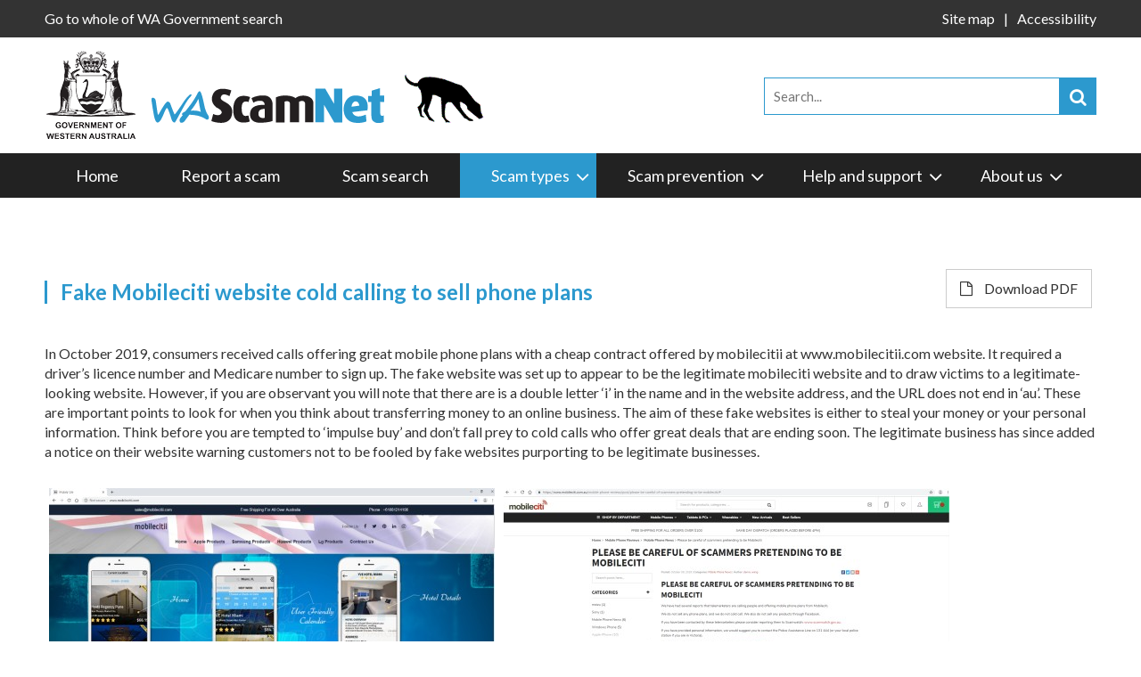

--- FILE ---
content_type: text/html;charset=UTF-8
request_url: https://scamnet.wa.gov.au/scamnet/Scam_types-Buying_or_selling-False_billing-Fake_Mobileciti_website_cold_calling_to_sell_phone_plans.htm
body_size: 7823
content:
<!DOCTYPE html>
















<!DOCTYPE html>



<html lang="en">
    <head>
        
<meta charset="utf-8">
<meta http-equiv="X-UA-Compatible" content="IE=edge">
<meta name="viewport" content="width=device-width, initial-scale=1">

<title>scamnet</title>

<!-- Fav icon -->
<link rel="shortcut icon" type="image/png" href="images/favicon.png"/>

<!-- Fonts -->
<link href="https://fonts.googleapis.com/css?family=Lato:100,300,400,700,900" rel="stylesheet">

<!-- Animation -->
<!--link href="https://cdn.rawgit.com/michalsnik/aos/2.1.1/dist/aos.css" rel="stylesheet" -->
<link rel="stylesheet" type="text/css" href="css/aos.css" />

<!-- CSS -->

    
    
    
    
    
    
<link rel='stylesheet' href='/scamnet/generated/style_bootstrap_flexslider_style_responsive_jquery-ui_jquery-ui.datauri.s.min.css?hashv=1718021790000' type='text/css'>

<!-- Font Awsome icons -->
<script src="https://use.fontawesome.com/5a0ed72ca7.js"></script>
    
<!-- HTML5 shim and Respond.js for IE8 support of HTML5 elements and media queries -->
<!-- WARNING: Respond.js doesn't work if you view the page via file:// -->
<!--[if lt IE 9]>
  <script src="https://oss.maxcdn.com/html5shiv/3.7.3/html5shiv.min.js"></script>
  <script src="https://oss.maxcdn.com/respond/1.4.2/respond.min.js"></script>
<![endif]-->


<script type="text/javascript">
    contextRoot     = "/scamnet";
    jqueryVersion   = '1_11';
</script>




    
    

    
    
    
    
<script type='text/javascript' src='/scamnet/generated/script_jquery-1.12.4.min_jquery-ui.min_bootstrap.min_smooth.scroll_jquery.flexslider-min_utils.min.js?hashv=1679570996000'></script>

<script type="text/javascript">
$(document).ready(function () {
    // Block animation		
    AOS.init({
        easing: 'ease-in-out-sine',
        disable: 'mobile'
    });


    $(window).scroll(function () {
        AOS.refreshHard();
    });
});
</script>
 
    
    
<script type='text/javascript' src='/scamnet/generated/script_cusome_lucenesearch.min.js?hashv=1718021792000'></script>
<script type="text/javascript" src="scripts/printThis.js"></script>
<form enctype="multipart/form-data" method="post" name="register" action="/scamnet/dynamic_content.jsp" id="register" class="oneitformstate_init" >
<input type="hidden" name="proc.ID" value="EXUEI2GW6F20NHU"/><input type="hidden" name="proc.stage" value="LZ9U61"/><input type='hidden' name='DataMap' value='register'/><input type='hidden' name='recalcList' value='DynamicCommandListregister'/><input type="hidden" name="tabselect" id="tabselectregister"/><input type="hidden" name="tabselected" id="tabselectedregister"/><input type="hidden" name="linkSelect" id="linkSelectregister"/><SCRIPT> 
function clickLinkregister(linkID) { 
    clearregisterSignallingFields();     document.getElementById('linkSelectregister').value = linkID; 
    document.getElementById('register').submit(); 
}
</SCRIPT>
<input type="hidden" name="buttonSelect" id="registerbuttonSelect"/><SCRIPT> 
function clickButtonregister(buttonID) { 
    clickButtonGeneric('register', buttonID); 
}
</SCRIPT>



<input type="hidden" name="HtmlString" id="printContents"/>
<button type="submit" name="_downloadPDF" title="" id="downloadPDF" value="Download PDF"  class="btn hide" style="" onclick="clearregisterSignallingFields(); ; clickButtonregister(0);; document.getElementById('downloadPDFregister').value = 'Download PDF';">Download PDF</button><input type="hidden" name="downloadPDF" id="downloadPDFregister"/>
<input type="hidden" name="form.submission" value="register" /><input type="hidden" name="page.ident" value="F1IASNRBXBCI6O6HLNCKCHB9QHIZN6" />
<SCRIPT> 
function clearregisterSignallingFields() { 
if(document.getElementById('tabselectregister')) 
 document.getElementById('tabselectregister').value = ''; 
if(document.getElementById('tabselectedregister')) 
 document.getElementById('tabselectedregister').value = ''; 
if(document.getElementById('linkSelectregister')) 
 document.getElementById('linkSelectregister').value = ''; 
if(document.getElementById('registerbuttonSelect')) 
 document.getElementById('registerbuttonSelect').value = ''; 
if(document.getElementById('downloadPDFregister')) 
 document.getElementById('downloadPDFregister').value = ''; 
}
</SCRIPT>
<input name='ident' type='hidden' value='F1IASNRBXBCI6O6HLNCKCHB9QHIZN6'></form>

<script type="text/javascript">
    function downloadPDF()
    {
        $conts  = $(".printable-div").wrap("<span></span>").parent().clone();
        $conts.find("script, style").addClass("hide");
        $conts.find("object").closest("a").remove();
        $conts.find(".non-printable").remove();
        $conts.printThis({importStyle: true,debug:false, header: $(".pdf-header").html(), base:'https://scamnet.wa.gov.au:443/scamnet/'});
    }
</script>

<!-- Animation -->
<!-- script src="https://cdn.rawgit.com/michalsnik/aos/2.1.1/dist/aos.js"></script -->
<script type="text/javascript" src="scripts/aos.js"></script>


<!-- Google tag (gtag.js) -->
<script async src="https://www.googletagmanager.com/gtag/js?id=G-L4EZJL8L6W"></script>
<script>
  window.dataLayer = window.dataLayer || [];
  function gtag(){dataLayer.push(arguments);}
  gtag('js', new Date());

  gtag('config', 'G-L4EZJL8L6W');
</script>


    </head>
    

    <body class="">
        <div class="main-wapper">
            <!--======== HEADER ========-->       
            <header>
                <!-- Top header part -->        
                <div class="top-header">
                    <div class="container">
                        <div class="row">
                            <div class="col-sm-6">Go to whole of WA Government search</div>
                            <div class="col-sm-6">
                            
                                    <div class="pull-right" style="margin-left: 10px"><div class='bodyContent bodyContent_Body'><div id="google_translate_element"></div><script type="text/javascript">function googleTranslateElementInit() {
  new google.translate.TranslateElement({pageLanguage: 'en', layout: google.translate.TranslateElement.InlineLayout.SIMPLE}, 'google_translate_element');
}
</script><script src="//translate.google.com/translate_a/element.js?cb=googleTranslateElementInit" type="text/javascript"></script></div></div>
                            
                                <ul class="links">
                                     <li><a href="/scamnet/Site_map.htm">Site map</a></li> <li><a href="/scamnet/Accessibility.htm">Accessibility</a></li>
                                </ul>
                            </div>
                        </div>
                    </div>
                </div>

                <div class="container">
                    <div class="row">
                        <!-- Logo --> 
                        <div class="col-sm-8">
                            <figure class="logo">
                                <a href="/scamnet/Home.htm" title="Home" >
                                    <img src="images/newlogo.png" >
                                    <img src="images/logo_2.gif">
                                </a>
                            </figure>
                        </div>
                        <!-- Search Bar --> 
                        <div class="col-sm-4 pull-right">
         
                            <div class="search-bar">
                                <form method="post" name="searchForm" action="/scamnet/Scam_types-Buying_or_selling-False_billing-Fake_Mobileciti_website_cold_calling_to_sell_phone_plans.htm" id="searchForm" class="oneitformstate_init" >
<input type="hidden" name="proc.ID" value="EXUEI2GW6F20NHU"/><input type="hidden" name="proc.stage" value="LZ9U61"/><input type='hidden' name='DataMap' value='searchForm'/><input type='hidden' name='recalcList' value='DynamicCommandListsearchForm'/><input type="hidden" name="tabselect" id="tabselectsearchForm"/><input type="hidden" name="tabselected" id="tabselectedsearchForm"/><input type="hidden" name="linkSelect" id="linkSelectsearchForm"/><SCRIPT> 
function clickLinksearchForm(linkID) { 
    clearsearchFormSignallingFields();     document.getElementById('linkSelectsearchForm').value = linkID; 
    document.getElementById('searchForm').submit(); 
}
</SCRIPT>
<input type="hidden" name="buttonSelect" id="searchFormbuttonSelect"/><SCRIPT> 
function clickButtonsearchForm(buttonID) { 
    clickButtonGeneric('searchForm', buttonID); 
}
</SCRIPT>



                                    <div style="position: relative">
                                        <input name="searchTerms" placeholder="Search..." type="text" class="lucene-searchable" value="" >

                                        <button class="searchBtn"><i class="fa fa-search"   aria-hidden="true"></i></button>
                                        <input  id="searchBarSearchBtn" name="search"   type="hidden"   value="go" />
                                    </div>
                                    <script type="text/javascript">
                                        var contextRoot = '/scamnet';
                                        jQuery.curCSS = function(element, prop, val) {
                                           return jQuery(element).css(prop, val);
                                        };

                                        $(function(){
                                           luceneSearchAutocomplete('.lucene-searchable');
                                        });
                                    </script>
                                <input type="hidden" name="form.submission" value="searchForm" /><input type="hidden" name="page.ident" value="F1IASNRBXBCI6O6HLNCKCHB9QHIZN6" />
<SCRIPT> 
function clearsearchFormSignallingFields() { 
if(document.getElementById('tabselectsearchForm')) 
 document.getElementById('tabselectsearchForm').value = ''; 
if(document.getElementById('tabselectedsearchForm')) 
 document.getElementById('tabselectedsearchForm').value = ''; 
if(document.getElementById('linkSelectsearchForm')) 
 document.getElementById('linkSelectsearchForm').value = ''; 
if(document.getElementById('searchFormbuttonSelect')) 
 document.getElementById('searchFormbuttonSelect').value = ''; 
}
</SCRIPT>
<input name='ident' type='hidden' value='F1IASNRBXBCI6O6HLNCKCHB9QHIZN6'></form>

                            </div>
        
                        </div>
                    </div>
                </div>

                <!-- Navigation -->
                <button class="navbar-toggle mobi-menu" type="button" data-toggle="collapse" data-target=".js-navbar-collapse">
                    <i class="fa fa-bars" aria-hidden="true"></i>
                </button>

                <div class="menu-top">
                    <div class="container">
                        <div class="row">
                            <div class="col-md-12">
                                <nav class="navbar navbar-inverse">

                                    <div class="collapse navbar-collapse js-navbar-collapse">
                                        <ul class="nav navbar-nav">
                                             <li class="">  <a href="/scamnet/Home.htm">Home</a> </li> <li class="">  <a href="/scamnet/Report_a_scam.htm">Report a scam</a> </li> <li class="">  <a href="/scamnet/Scam_search.htm">Scam search</a> </li> <li class="dropdown mega-dropdown mega-menu-dropdown active"><span class="caret mobile-arrow"></span>  <a href="/scamnet/Scam_types.htm" class="dropdown-toggle">Scam types <span class="caret"></span></a><ul class="dropdown-menu mega-dropdown-menu "> <li class="title-menu"><a href="/scamnet/Scam_types-Unexpected_money.htm">Unexpected money</a></li> <li><a href="/scamnet/Scam_types-Unexpected_money-Inheritance_scams.htm">Inheritance scams</a></li> <li><a href="/scamnet/Scam_types-Unexpected_money-Nigerian_scams.htm">Nigerian scams</a></li> <li><a href="/scamnet/Scam_types-Unexpected_money-Reclaim_scams.htm">Reclaim scams</a></li> <li><a href="/scamnet/Scam_types-Unexpected_money-Upfront_payment__advanced_fee_frauds.htm">Up-front payment &amp; advanced fee frauds</a></li> <li class="title-menu"><a href="/scamnet/Scam_types-Fake_charities.htm">Fake charities</a></li> <li><a href="/scamnet/Scam_types-Fake_charities-Kimberley_flood_scams.htm">Kimberley flood scams</a></li>          <li class="title-menu"><a href="/scamnet/Scam_types-Dating__romance.htm">Dating &amp; romance</a></li> <li><a href="/scamnet/Scam_types-Dating__romance-Online_blackmail.htm">Online blackmail</a></li> <li><a href="/scamnet/Scam_types-Dating__romance-Catfishing.htm">Catfishing</a></li> <li><a href="/scamnet/Scam_types-Dating__romance-Fake_social_media_profiles.htm">Fake social media profiles</a></li> <li><a href="/scamnet/Scam_types-Dating__romance-Sugar_baby_scam.htm">Sugar baby scam</a></li>           <li class="title-menu"><a href="/scamnet/Scam_types-Unexpected_winnings.htm">Unexpected winnings</a></li> <li><a href="/scamnet/Scam_types-Unexpected_winnings-Unexpected_prize__lottery_scams.htm">Unexpected prize &amp; lottery scams</a></li> <li><a href="/scamnet/Scam_types-Unexpected_winnings-Travel_prize_scams.htm">Travel prize scams</a></li> <li><a href="/scamnet/Scam_types-Unexpected_winnings-Scratchie_scams.htm">Scratchie scams</a></li> <li class="title-menu"><a href="/scamnet/Scam_types-Attempts_to_gain_your_personal_information.htm">Attempts to gain your personal information</a></li> <li><a href="/scamnet/Scam_types-Attempts_to_gain_your_personal_information-Phishing.htm">Phishing</a></li> <li><a href="/scamnet/Scam_types-Attempts_to_gain_your_personal_information-Identity_theft.htm">Identity theft</a></li> <li><a href="/scamnet/Scam_types-Attempts_to_gain_your_personal_information-Hacking.htm">Hacking</a></li> <li class="title-menu"><a href="/scamnet/Scam_types-Buying_or_selling.htm">Buying or selling</a></li>  <li><a href="/scamnet/Scam_types-Buying_or_selling-Package_delivery.htm">Package delivery</a></li> <li><a href="/scamnet/Scam_types-Buying_or_selling-Classified_scams.htm">Classified scams</a></li> <li><a href="/scamnet/Scam_types-Buying_or_selling-Overpayment_scams.htm">Overpayment scams</a></li> <li><a href="/scamnet/Scam_types-Buying_or_selling-Remote_access_scams.htm">Remote access scams</a></li> <li><a href="/scamnet/Scam_types-Buying_or_selling-Health__medical_products.htm">Health &amp; medical products</a></li> <li><a href="/scamnet/Scam_types-Buying_or_selling-False_billing.htm">False billing</a></li> <li><a href="/scamnet/Scam_types-Buying_or_selling-Online_shopping_scams.htm">Online shopping scams</a></li> <li><a href="/scamnet/Scam_types-Buying_or_selling-Psychic__clairvoyant.htm">Psychic &amp; clairvoyant</a></li> <li><a href="/scamnet/Scam_types-Buying_or_selling-Mobile_premium_services.htm">Mobile premium services</a></li> <li class="title-menu"><a href="/scamnet/Scam_types-Jobs__Investment.htm">Jobs &amp; Investment</a></li> <li><a href="/scamnet/Scam_types-Jobs__Investment-Investment_website_image_pages.htm">Investment website image pages</a></li> <li><a href="/scamnet/Scam_types-Jobs__Investment-Financial_services.htm">Financial services</a></li> <li><a href="/scamnet/Scam_types-Jobs__Investment-Betting__sports_investment_schemes.htm">Betting &amp; sports investment schemes</a></li> <li><a href="/scamnet/Scam_types-Jobs__Investment-Investment_Schemes.htm">Investment Schemes</a></li> <li><a href="/scamnet/Scam_types-Jobs__Investment-Pyramid_schemes.htm">Pyramid schemes</a></li> <li><a href="/scamnet/Scam_types-Jobs__Investment-Jobs__Employment.htm">Jobs &amp; Employment</a></li> <li class="title-menu"><a href="/scamnet/Scam_types-Threats__extortion.htm">Threats &amp; extortion</a></li> <li><a href="/scamnet/Scam_types-Threats__extortion-Malware__ransomware.htm">Malware &amp; ransomware</a></li> <li><a href="/scamnet/Scam_types-Threats__extortion-Hitman_Scams.htm">Hitman Scams</a></li> </ul></li> <li class="dropdown mega-dropdown  "><span class="caret mobile-arrow"></span>  <a href="/scamnet/Scam_prevention.htm" class="dropdown-toggle">Scam prevention <span class="caret"></span></a><ul class="dropdown-menu mega-dropdown-menu "> <li ><a href="/scamnet/Scam_prevention-Scams_against_people_with_disabilities.htm">Scams against people with disabilities</a></li> <li ><a href="/scamnet/Scam_prevention-Phone_scams.htm">Phone scams</a></li> <li ><a href="/scamnet/Scam_prevention-Tips_to_avoid_romance_scams_relationship_fraud.htm">Tips to avoid romance scams (relationship fraud)</a></li> <li ><a href="/scamnet/Scam_prevention-Spot_social_media_scams.htm">Spot social media scams</a></li> <li ><a href="/scamnet/Scam_prevention-Keeping_your_online_business_secure.htm">Keeping your online business secure</a></li> <li ><a href="/scamnet/Scam_prevention-Get_smarter_with_your_data.htm">Get smarter with your data</a></li> <li ><a href="/scamnet/Scam_prevention-Report_a_Scam.htm">Report a Scam</a></li> </ul></li> <li class="dropdown mega-dropdown  "><span class="caret mobile-arrow"></span>  <a href="/scamnet/Help_and_support.htm" class="dropdown-toggle">Help and support <span class="caret"></span></a><ul class="dropdown-menu mega-dropdown-menu help-support"> <li class="title-menu"><a href="/scamnet/Help_and_support-Scams_videos.htm">Scams videos</a></li> <li><a href="/scamnet/Help_and_support-Scams_videos-Scams_videos_in_languages.htm">Scams videos in languages</a></li> <li class="title-menu"><a href="/scamnet/Help_and_support-Business_scams.htm">Business scams</a></li> <li class="title-menu"><a href="/scamnet/Help_and_support-Help_for_scam_victims.htm">Help for scam victims</a></li> <li class="title-menu"><a href="/scamnet/Help_and_support-Stop_and_check_Is_this_for_real.htm">Stop and check: Is this for real?</a></li> <li class="title-menu"><a href="/scamnet/Help_and_support-Understanding_scams_in_Auslan.htm">Understanding scams in Auslan</a></li> <li class="title-menu"><a href="/scamnet/Help_and_support-Personal_info_recovery.htm">Personal info recovery</a></li> <li><a href="/scamnet/Help_and_support-Personal_info_recovery-Personal_information_stolen.htm">Personal information stolen</a></li> <li><a href="/scamnet/Help_and_support-Personal_info_recovery-Fell_in_love__with_a_scammer.htm">Fell in love - with a scammer</a></li> <li class="title-menu"><a href="/scamnet/Help_and_support-Clean_up_your_device.htm">Clean up your device</a></li> <li><a href="/scamnet/Help_and_support-Clean_up_your_device-Phone_apps_and_safety.htm">Phone apps and safety</a></li> <li><a href="/scamnet/Help_and_support-Clean_up_your_device-How_to_block_numbers_on_your_device.htm">How to block numbers on your device</a></li> <li><a href="/scamnet/Help_and_support-Clean_up_your_device-Device_infected.htm">Device infected</a></li> <li class="title-menu"><a href="/scamnet/Help_and_support-Financial_recovery.htm">Financial recovery</a></li> <li><a href="/scamnet/Help_and_support-Financial_recovery-Western_Union_refunds.htm">Western Union refunds</a></li> <li><a href="/scamnet/Help_and_support-Financial_recovery-Gave_away_bank_details.htm">Gave away bank details</a></li> <li><a href="/scamnet/Help_and_support-Financial_recovery-Paid_a_fake_bill__account.htm">Paid a fake bill / account</a></li> <li><a href="/scamnet/Help_and_support-Financial_recovery-Transferred_money.htm">Transferred money</a></li> </ul></li> <li class="dropdown mega-dropdown  "><span class="caret mobile-arrow"></span>  <a href="/scamnet/About_us.htm" class="dropdown-toggle">About us <span class="caret"></span></a><ul class="dropdown-menu mega-dropdown-menu "> <li ><a href="/scamnet/About_us-WA_ScamNet_on_Facebook.htm">WA ScamNet on Facebook</a></li> <li ><a href="/scamnet/Contact_Us.htm">Contact us</a></li> <li ><a href="/scamnet/About_us-Media_and_events.htm">Media and events</a></li>        <li ><a href="/scamnet/About_us-Reports_and_statistics.htm">Reports and statistics</a></li> <li ><a href="/scamnet/About_us-Partners_and_links.htm">Partners and links</a></li> <li ><a href="/scamnet/About_us-Scams_Awareness_Network.htm">Scams Awareness Network</a></li> <li ><a href="/scamnet/About_us-FAQs.htm">FAQs</a></li>               <li ><a href="/scamnet/About_us-Link_to_WA_ScamNet.htm">Link to WA ScamNet</a></li> </ul></li>
                                        </ul>
                                    </div><!-- /.nav-collapse -->

                                </nav>
                            </div>
                        </div>
                    </div>
                </div>      
            </header>



    



               









    <div class="mid-container inner-page sharity-scam printable-div">
        <div class="container"> 
            
            

<div class="row button-box">
    <div class="col-md-12">
        <div class="pull-left">
            <h2>Fake Mobileciti website cold calling to sell phone plans</h2>
        </div>
        <div class="pull-right non-printable">
        
                <a href="javascript:;" class="download-btn" onclick="downloadPDF()"><i class="fa fa-file-o" aria-hidden="true"></i> Download PDF</a>
                <a href="#" class="download-btn hide"><i class="fa fa-volume-up" aria-hidden="true"></i> Listen</a>
        
        </div>
    </div>
</div>

<div class="pdf-header hide">
    <div>
        <img src="https://scamnet.wa.gov.au:443/scamnet/images/wascamnet-logo-white.png" width="300" height="76" class="pull-left"/>
        <img src="https://scamnet.wa.gov.au:443/scamnet/images/logo_2.gif" width="100" height="86"/>
    </div>
    <div style="border: 3px solid #000000;"></div>
</div>

            
            <div class="row">
                <div class="col-sm-12">
                    <div class='bodyContent bodyContent_Body'><p>In October 2019, consumers received calls offering great mobile phone plans with a cheap contract offered by mobilecitii at www.mobilecitii.com website. It required a driver&rsquo;s licence number and Medicare number to sign up. The fake website was set up to appear to be the legitimate mobileciti website and to draw victims to a legitimate-looking website. However, if you are observant you will note that there are is a double letter &lsquo;i&rsquo; in the name and in the website address, and the URL does not end in &lsquo;au&rsquo;. These are important points to look for when you think about transferring money to an online business. The aim of these fake websites is either to steal your money or your personal information. Think before you are tempted to &lsquo;impulse buy&rsquo; and don&rsquo;t fall prey to cold calls who offer great deals that are ending soon.&nbsp;The legitimate business has since added a notice on their website warning customers not to be fooled by fake websites purporting to be legitimate businesses.&nbsp;</p><p><img src='/scamnet/d/Resource_Library/Images/APS5IRFF950UPMGMYOIW86XB8SVQ53/H5W1DEGEX8PFRB1_FREEFORMSIZE_500_null.png/Mobilecitti%2Bimage%2B1_FREEFORMSIZE_500_null.png'  width='500.0'  height='273.0'  alt='image of fake Mobilecitti website landing page with 3 mobile phones'  title='image of fake Mobilecitti website landing page with 3 mobile phones' articletitle="Mobilecitti image 1" transform="FREEFORMSIZE" articleid="APS5IRFF950UPMGMYOIW86XB8SVQ53" style="float: left; margin: 5px; " id="imagelibrary:APS5IRFF950UPMGMYOIW86XB8SVQ53:FREEFORMSIZE" ></p><p><img src='/scamnet/d/Resource_Library/Images/8EQW23TPV7HBO9GLDUJ02LWZZQJPXQ/QR783HLDC3RFW6M_FREEFORMSIZE_500_null.png/Mobileciti%2Bwarning%2Bimage_FREEFORMSIZE_500_null.png'  width='500.0'  height='266.0'  alt='screenshot of mobileciti web page warning customers against scammers'  title='screenshot of mobileciti web page warning customers against scammers' articletitle="Mobileciti warning image" transform="FREEFORMSIZE" articleid="8EQW23TPV7HBO9GLDUJ02LWZZQJPXQ" style="float: left; margin: 5px; " id="imagelibrary:8EQW23TPV7HBO9GLDUJ02LWZZQJPXQ:FREEFORMSIZE" ></p><p>&nbsp;</p><p>&nbsp;</p><p>&nbsp;</p><p>&nbsp;</p><p>&nbsp;</p><p>&nbsp;</p><p>&nbsp;</p><h2>
<strong>What can consumers do to protect themselves?</strong>
</h2><p>Consumers should be wary if an online retailer offers goods well below market prices and doesn&rsquo;t accept payment by credit card or Paypal. Be especially concerned if the site asks for payment by bank or wire transfer only.<br>WA ScamNet advises online shoppers to:</p><ul>
<li>only purchase from well-established reputable online retailers;</li>
<li>be wary of online retailers who accept bank transfers as their only method of payment;</li>
<li>use secure online payment systems. Look for a padlock and https:/ in the web address when entering financial information to make sure your details are secure;</li>
<li>be wary of websites selling goods well below market prices;</li>
<li>do an internet search of the website and business to get comments and reviews from other consumers who have used the same site;</li>
<li>never send money, give your banking or credit card details or other personal information to anyone you don&rsquo;t know or trust, and never by email or over the phone; and</li>
<li>don&rsquo;t be sucked in by tempting deals that appear as pop-ups on social media.</li>
</ul><p>You can find more information and advice on how to <a href="https://www.scamnet.wa.gov.au/scamnet/Scam_prevention.htm" title="Scam prevention">fight back</a> and <a href="https://www.scamnet.wa.gov.au/scamnet/Scam_prevention-Protect_yourself_from_scams.htm" title="Protect yourself from scams">protect yourself</a> against scams. Enquiries can be made&nbsp;by calling 1300 30 40 54 or <a href="https://scamnet.wa.gov.au/scamnet/Report_a_scam.htm">report a scam</a> online.</p></div>
                </div>
            </div>
            <br/>
        
        </div>
    </div>


                
            
 


 
            <!--======== Footer ========--> 
            <footer>
                <div class="container">
                    <div class="row">
                    
                                




               















        <div class="col-sm-6">
            <h4><span class="calcField">ABOUT WA SCAMNET</span></h4>
            <div class='bodyContent bodyContent_Body'><p><img src='/scamnet/d/Resource_Library/Images/ILPWH2LZPL6DETZRZ6DODUBNZ1TKMX/212392UB84NSIV9_FREEFORMSIZE_350_null.png/LGIRS%2B-%2BFooter%2Blogo%2B2025_FREEFORMSIZE_350_null.png'  width='348.0'  height='82.0'  alt='LGIRS - Footer logo 2025'  title='LGIRS - Footer logo 2025' articletitle="LGIRS - Footer logo 2025" transform="FREEFORMSIZE" articleid="ILPWH2LZPL6DETZRZ6DODUBNZ1TKMX" style="" id="imagelibrary:ILPWH2LZPL6DETZRZ6DODUBNZ1TKMX:FREEFORMSIZE" ></p><p>Scams, ripoffs and frauds are becoming more and more commonplace. The Department of Local Government, Industry Regulation and Safety's&nbsp;WA ScamNet was developed as one method of combatting this ever increasing problem.</p><p><img src='/scamnet/d/Resource_Library/Images/OX7KNI7G3TBKRAJOO2GSSDXQOHRSAS/3BLXH7L96PZY21T_120x90.png/crimestopperslogo_120x90.png'  width='114.0'  height='90.0'  alt='Crimestoppers clear background'  title='Crimestoppers clear background' articletitle="Crimestoppers clear background" transform="120x90" articleid="OX7KNI7G3TBKRAJOO2GSSDXQOHRSAS" style="float:left" id="imagelibrary:OX7KNI7G3TBKRAJOO2GSSDXQOHRSAS:120x90" >You can&nbsp;anonymously report criminal activity and suspicious behaviour&nbsp;either online at <a href="http://crimestopperswa.com.au">crimestopperswa.com.au</a> or by phoning 1800 333 000. It&rsquo;s never too late to report</p><h3>&nbsp;</h3></div>
        
        </div>
    <style>
        footer ul.links li a.no-link:hover {
            text-decoration: none;
        }
    </style>



                
            


                    
                                




               















        <div class="col-sm-3">
            <h4><span class="calcField">RSS FEEDS</span></h4>
            <!-- NULL -->
        
                    <ul class="links">
                    <li><a class="no-link" href="javascript:void(0)" style="cursor: default">Consumer Protection Media</a></li>
                                    <a href="https://www.facebook.com/ConsumerProtectionWesternAustralia/" target="_blank" title="Facebook" class="hasIcon" >
                                        <i class="fa fa-facebook-square fa-3x"></i>
                                    </a>
                            
                                    <a href="https://twitter.com/ConsumerWA" target="_blank" title="Twitter" class="hasIcon" >
                                        <i class="fa fa-twitter-square fa-3x"></i>
                                    </a>
                            
                    </ul>
        
        </div>
    <style>
        footer ul.links li a.no-link:hover {
            text-decoration: none;
        }
    </style>



                
            


                    
                                




               















        <div class="col-sm-3">
            <h4><span class="calcField">CONTACT US</span></h4>
            <div class='bodyContent bodyContent_Body'><p>WA ScamNet&nbsp;</p><p>Consumer Protection&nbsp;</p><p>Reply Paid 85406</p><p>Locked Bag 14</p><p>Cloisters Square WA 6850</p><p>1300 30 40 54</p></div>
        
        </div>
    <style>
        footer ul.links li a.no-link:hover {
            text-decoration: none;
        }
    </style>



                
            


                    
                    </div>
                    <div class="row">
                        <div class="col-sm-12">
                            <div class="foot-bot">
                                <nav>
                                    <ul>
                                         <li><a href="/scamnet/Home.htm">Home</a></li> <li><a href="/scamnet/Privacy.htm">Privacy</a></li> <li><a href="/scamnet/Disclaimer.htm">Disclaimer</a></li> <li><a href="/scamnet/Copyright.htm">Copyright</a></li>
                                    </ul>
                                </nav>
                                <div class="copy-right">All contents &copy; Government of Western Australia. All rights reserved.</div>
                            </div>
                        </div>
                    </div>
                </div>
            </footer>
            
            

  
  
  
  
  
     
  
    
 
        
  

<!--[if lte IE 9]>
    <script type="text/javascript" src="scripts/ie9.placeholder.js"></script>
    <script type="text/javascript" src="scripts/ie9.menu.js"></script>
    <style> .bodyContent img {max-width: none !important;} </style>
<![endif]-->            
        </div>
    </body>
</html>











 


--- FILE ---
content_type: application/javascript
request_url: https://scamnet.wa.gov.au/scamnet/scripts/printThis.js
body_size: 3468
content:
/*
 * printThis v1.10.0
 * @desc Printing plug-in for jQuery
 * @author Jason Day
 *
 * Resources (based on) :
 *              jPrintArea: http://plugins.jquery.com/project/jPrintArea
 *              jqPrint: https://github.com/permanenttourist/jquery.jqprint
 *              Ben Nadal: http://www.bennadel.com/blog/1591-Ask-Ben-Print-Part-Of-A-Web-Page-With-jQuery.htm
 *
 * Licensed under the MIT licence:
 *              http://www.opensource.org/licenses/mit-license.php
 *
 * (c) Jason Day 2015
 *
 * Usage:
 *
 *  $("#mySelector").printThis({
 *      debug: false,               // show the iframe for debugging
 *      importCSS: true,            // import page CSS
 *      importStyle: false,         // import style tags
 *      printContainer: true,       // grab outer container as well as the contents of the selector
 *      loadCSS: "path/to/my.css",  // path to additional css file - us an array [] for multiple
 *      pageTitle: "",              // add title to print page
 *      removeInline: false,        // remove all inline styles from print elements
 *      printDelay: 333,            // variable print delay
 *      header: null,               // prefix to html
 *      footer: null,               // postfix to html
 *      base: false,                // preserve the BASE tag, or accept a string for the URL
 *      formValues: true,           // preserve input/form values
 *      canvas: false,              // copy canvas elements (experimental)
 *      doctypeString: '...',       // enter a different doctype for older markup
 *      removeScripts: false        // remove script tags from print content
 *  });
 *
 * Notes:
 *  - the loadCSS will load additional css (with or without @media print) into the iframe, adjusting layout
 */
;
(function($) {

    function appendContent($el, content) {
        if (!content) return;

        // Simple test for a jQuery element
        $el.append(content.jquery ? content.clone() : content);
    }

    function appendBody($body, $element, opt) {
        // Clone for safety and convenience
        var $content = $element.clone();

        if (opt.removeScripts) {
            $content.find('script').remove();
        }

        if (opt.printContainer) {
            // grab $.selector as container
            $body.append($("<div/>").html($content).html());
        } else {
            // otherwise just print interior elements of container
            $content.each(function() {
                $body.append($(this).html());
            });
        }
    }

    var opt;
    $.fn.printThis = function(options) {
        opt = $.extend({}, $.fn.printThis.defaults, options);
        var $element = this instanceof jQuery ? this : $(this);

        var strFrameName = "printThis-" + (new Date()).getTime();

        if (window.location.hostname !== document.domain && navigator.userAgent.match(/msie/i)) {
            // Ugly IE hacks due to IE not inheriting document.domain from parent
            // checks if document.domain is set by comparing the host name against document.domain
            var iframeSrc = "javascript:document.write(\"<head><script>document.domain=\\\"" + document.domain + "\\\";</s" + "cript></head><body></body>\")";
            var printI = document.createElement('iframe');
            printI.name = "printIframe";
            printI.id = strFrameName;
            printI.className = "MSIE";
            document.body.appendChild(printI);
            printI.src = iframeSrc;

        } else {
            // other browsers inherit document.domain, and IE works if document.domain is not explicitly set
            var $frame = $("<iframe id='" + strFrameName + "' name='printIframe' />");
            $frame.appendTo("body");
        }

        var $iframe = $("#" + strFrameName);

        // show frame if in debug mode
        if (!opt.debug) $iframe.css({
            position: "absolute",
            width: "0px",
            height: "0px",
            left: "-600px",
            top: "-600px"
        });

        // $iframe.ready() and $iframe.load were inconsistent between browsers    
        setTimeout(function() {

            // Add doctype to fix the style difference between printing and render
            function setDocType($iframe, doctype){
                var win, doc;
                win = $iframe.get(0);
                win = win.contentWindow || win.contentDocument || win;
                doc = win.document || win.contentDocument || win;
                doc.open();
                doc.write(doctype);
                doc.close();
            }

            if (opt.doctypeString){
                setDocType($iframe, opt.doctypeString);
            }

            var $doc = $iframe.contents(),
                $head = $doc.find("head"),
                $body = $doc.find("body"),
                $base = $('base'),
                baseURL;

            // add base tag to ensure elements use the parent domain
            if (opt.base === true && $base.length > 0) {
                // take the base tag from the original page
                baseURL = $base.attr('href');
            } else if (typeof opt.base === 'string') {
                // An exact base string is provided
                baseURL = opt.base;
            } else {
                // Use the page URL as the base
                baseURL = document.location.protocol + '//' + document.location.host;
            }

            $head.append('<base href="' + baseURL + '">');

            // import page stylesheets
            if (opt.importCSS) $("link[rel=stylesheet]").each(function() {
                var href = $(this).attr("href");
                if (href) {
                    var media = $(this).attr("media") || "all";
                    $head.append("<link type='text/css' rel='stylesheet' href='" + href + "' media='" + media + "'>");
                }
            });
            
            // import style tags
            if (opt.importStyle) $("style").each(function() {
                $(this).clone().appendTo($head);
            });

            // add title of the page
            if (opt.pageTitle) $head.append("<title>" + opt.pageTitle + "</title>");

            // import additional stylesheet(s)
            if (opt.loadCSS) {
               if ($.isArray(opt.loadCSS)) {
                    jQuery.each(opt.loadCSS, function(index, value) {
                       $head.append("<link type='text/css' rel='stylesheet' href='" + this + "'>");
                    });
                } else {
                    $head.append("<link type='text/css' rel='stylesheet' href='" + opt.loadCSS + "'>");
                }
            }

            // print header
            appendContent($body, opt.header);

            if (opt.canvas) {
                // add canvas data-ids for easy access after cloning.
                var canvasId = 0;
                $element.find('canvas').each(function(){
                    $(this).attr('data-printthis', canvasId++);
                });
            }

            appendBody($body, $element, opt);

            if (opt.canvas) {
                // Re-draw new canvases by referencing the originals
                $body.find('canvas').each(function(){
                    var cid = $(this).data('printthis'),
                        $src = $('[data-printthis="' + cid + '"]');

                    this.getContext('2d').drawImage($src[0], 0, 0);

                    // Remove the markup from the original
                    $src.removeData('printthis');
                });
            }

            // capture form/field values
            if (opt.formValues) {
                // loop through inputs
                var $input = $element.find('input');
                if ($input.length) {
                    $input.each(function() {
                        var $this = $(this),
                            $name = $(this).attr('name'),
                            $checker = $this.is(':checkbox') || $this.is(':radio'),
                            $iframeInput = $doc.find('input[name="' + $name + '"]'),
                            $value = $this.val();

                        // order matters here
                        if (!$checker) {
                            $iframeInput.val($value);
                        } else if ($this.is(':checked')) {
                            if ($this.is(':checkbox')) {
                                $iframeInput.attr('checked', 'checked');
                            } else if ($this.is(':radio')) {
                                $doc.find('input[name="' + $name + '"][value="' + $value + '"]').attr('checked', 'checked');
                            }
                        }

                    });
                }

                // loop through selects
                var $select = $element.find('select');
                if ($select.length) {
                    $select.each(function() {
                        var $this = $(this),
                            $name = $(this).attr('name'),
                            $value = $this.val();
                        $doc.find('select[name="' + $name + '"]').val($value);
                    });
                }

                // loop through textareas
                var $textarea = $element.find('textarea');
                if ($textarea.length) {
                    $textarea.each(function() {
                        var $this = $(this),
                            $name = $(this).attr('name'),
                            $value = $this.val();
                        $doc.find('textarea[name="' + $name + '"]').val($value);
                    });
                }
            } // end capture form/field values

            // remove inline styles
            if (opt.removeInline) {
                // $.removeAttr available jQuery 1.7+
                if ($.isFunction($.removeAttr)) {
                    $doc.find("body *").removeAttr("style");
                } else {
                    $doc.find("body *").attr("style", "");
                }
            }

            // print "footer"
            appendContent($body, opt.footer);

            setTimeout(function() {
                if ($iframe.hasClass("MSIE")) {
                    // check if the iframe was created with the ugly hack
                    // and perform another ugly hack out of neccessity
                    window.frames["printIframe"].focus();
                    $head.append("<script>  window.print(); </s" + "cript>");
                } else {
                    // proper method
                    /*if (document.queryCommandSupported("print")) {
                        $iframe[0].contentWindow.document.execCommand("print", false, null);
                    } else {
                        $iframe[0].contentWindow.focus();
                        $iframe[0].contentWindow.print();
                    }*/
                    var doc = new DOMParser().parseFromString($iframe.contents().find("html").html(), 'text/html');
                    var result = new XMLSerializer().serializeToString(doc);
                    $("#printContents").val(result);
                    $("#downloadPDF").click();
                }

                

                // remove iframe after print
                if (!opt.debug) {
                    setTimeout(function() {
                        $iframe.remove();
                    }, 1000);
                }

            }, opt.printDelay);

        }, 333);

    };

    // defaults
    $.fn.printThis.defaults = {
        debug: false,           // show the iframe for debugging
        importCSS: true,        // import parent page css
        importStyle: false,     // import style tags
        printContainer: true,   // print outer container/$.selector
        loadCSS: "",            // load an additional css file - load multiple stylesheets with an array []
        pageTitle: "",          // add title to print page
        removeInline: false,    // remove all inline styles
        printDelay: 333,        // variable print delay
        header: null,           // prefix to html
        footer: null,           // postfix to html
        formValues: true,       // preserve input/form values
        canvas: false,          // copy canvas content (experimental)
        base: false,            // preserve the BASE tag, or accept a string for the URL
        doctypeString: '<!DOCTYPE html>', // html doctype
        removeScripts: false    // remove script tags before appending
    };
})(jQuery);


--- FILE ---
content_type: application/javascript
request_url: https://scamnet.wa.gov.au/scamnet/generated/script_cusome_lucenesearch.min.js?hashv=1718021792000
body_size: 1176
content:


/** From /scripts/cusome.js */
$(document).ready(function(){$(".mobi-menu").click(function(){$("header nav").slideDown("slow",function(){})});$("header nav a.exit").bind("click",function(){$("header nav").slideUp("slow",function(){})});$(window).load(function(){var slider=$(".flexslider");if(slider.length>0){slider.flexslider({animation:"slide"})}});var width=$(window).width();if(width<=600){var slider2=$(".flexslider-2");if(slider2.length>0){$(".flexslider-2").flexslider({animation:"slide",animationLoop:false,itemWidth:380,itemMargin:30,minItems:1,maxItems:1})}}var width=$(window).width();if(width<=1024){var slider2=$(".flexslider-2");if(slider2.length>0){$(".flexslider-2").flexslider({animation:"slide",animationLoop:false,itemWidth:380,itemMargin:30,minItems:2,maxItems:2})}}var slider2=$(".flexslider-2");if(slider2.length>0){slider2.flexslider({animation:"slide",animationLoop:false,itemWidth:400,itemMargin:35,minItems:3,maxItems:3,controlsContainer:$(".custom-controls-container"),customDirectionNav:$(".custom-navigation a")})}});$(document).ready(function(){$("header .search-bar button.searchBtn").click(function(){$("header .search-bar #searchBarSearchBtn").trigger("click")});$('.alertme_box input[name="_Name"]').attr("placeholder","Enter name here...");$('.alertme_box input[name="_Email"]').attr("placeholder","Enter email here...");if($(window).width()>767){$(".dropdown").hover(function(){$(".mega-dropdown-menu").css("display","none");$(this).find(".mega-dropdown-menu").toggle()},function(){$(".mega-dropdown-menu").css("display","none")})}else{$(".dropdown span.mobile-arrow").click(function(){$(this).closest(".dropdown").find(".mega-dropdown-menu").toggle()})}$(".checkbox input[type=checkbox]").change(function(){var isChecked=$(this).prop("checked");var labels=$(this).closest(".checkbox").find(".enum-checkbox-label");if(labels.length>0){$(labels[0]).removeClass("checked");if(isChecked){$(labels[0]).addClass("checked")}}})});

/** From /search/scripts/lucenesearch.js */
function luceneSearchAutocomplete(selector,options){options=$.extend({tags:undefined,limit:100,minLength:3,autoFocus:true},options);var $AutoComplete=$(selector);var aForm=$AutoComplete.parents("form");$AutoComplete.autocomplete({autoFocus:options.autoFocus,delay:300,source:function(request,response){var term=extractLast(request.term);if(term.length<options.minLength){return}var reqParams={term:term};reqParams["oneit.process.readonly"]="true";reqParams["proc.ID"]=aForm.find("input[name = 'proc.ID']").val();reqParams["proc.stage"]=aForm.find("input[name = 'proc.stage']").val();reqParams["form.submission"]=aForm.attr("name");reqParams.tags=options.tags;reqParams.limit=options.limit;$.ajax({url:contextRoot+"/search/ajax_matchingWords.jsp",type:"POST",dataType:"json",data:reqParams,success:function(data){var resonseMap=$.map(data,function(item){return{value:item}});response(resonseMap)},error:function(jqXHR,textStatus,errorThrown){if(typeof(errorFunction)!="undefined"&&errorFunction!==null){eval(errorFunction)(jqXHR,textStatus,errorThrown)}}})},focus:function(){return false},select:function(event,ui){var terms=split(this.value);terms.pop();terms.push(ui.item.value);terms.push("");this.value=terms.join(" ");return false},minLength:options.minLength})}function split(val){return val.split(/\s+/)}function extractLast(term){return split(term).pop()};